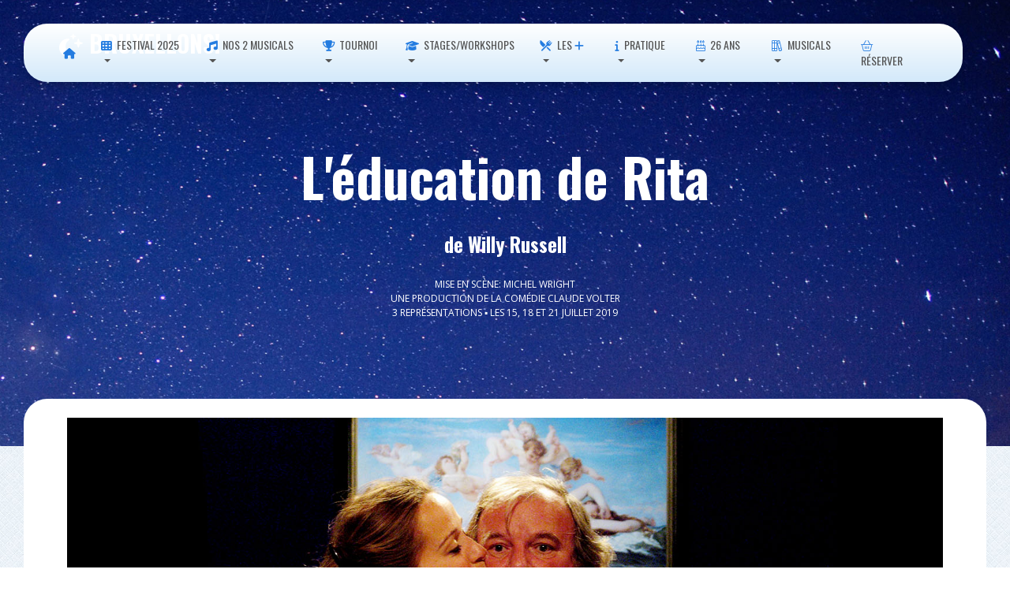

--- FILE ---
content_type: text/html; charset=UTF-8
request_url: https://bruxellons.be/XXSpectacle.php?spectacle=289
body_size: 9795
content:
<!DOCTYPE html>
<html lang="en"><!-- InstanceBegin template="/Templates/template.dwt" codeOutsideHTMLIsLocked="false" -->

<head>
    <meta charset="utf-8" />
    <link rel="apple-touch-icon" sizes="76x76" href="Site/themed-images/pages/appple-icon/apple-icon.png">
    <link rel="icon" type="image/png" href="Site/images/favicon.png">
    <meta http-equiv="X-UA-Compatible" content="IE=edge" />
    <meta content='width=device-width, initial-scale=1.0, maximum-scale=1.0, user-scalable=0, shrink-to-fit=no' name='viewport' />
   
    <!-- InstanceBeginEditable name="meta" --> 
		
    <title>Festival Bruxellons! - L'éducation de Rita</title>
    <meta name="description" content="" />
    <meta name="keywords" content="" />
    <meta name="contributor" content="" />

    <!-- InstanceEndEditable -->
    
    <link href="https://fonts.googleapis.com/css?family=Material+Icons" rel="stylesheet">
    <link href="https://fonts.googleapis.com/css2?family=Open+Sans:wght@300;400;600&family=Oswald:wght@400;500;600;700&display=swap" rel="stylesheet"> 
    <link href="https://use.fontawesome.com/releases/v5.5.0/css/all.css" rel="stylesheet" />
	<script src="https://kit.fontawesome.com/af7adfa4b8.js" crossorigin="anonymous"></script>
	<link href="Site/styles/base.css" rel="stylesheet" />
    <link href="Site/styles/styles.css" rel="stylesheet" />
    <link href="Site/styles/theme.css" rel="stylesheet" />
    <link href="Site/styles/animate.css" rel="stylesheet" /> 
	
	
    <!-- InstanceBeginEditable name="page-css" -->
    <!-- InstanceEndEditable -->
    
	<script src="https://supersubmit.co/api/FORMAPIKEY/" type="text/javascript" defer></script>
	
	<!-- Global site tag (gtag.js) - Google Analytics -->
	<script async src="https://www.googletagmanager.com/gtag/js?id=UA-30643255-1"></script>
	<script>
  		window.dataLayer = window.dataLayer || [];
  		function gtag(){dataLayer.push(arguments);}
  		gtag('js', new Date());
		gtag('config', 'UA-30643255-1');
	</script>
	
</head> 

<body class="designview template-page sidebar-collapse">
    <script>
    document.body.className = document.body.className.replace("designview", "");
    //document.getElementByTagName("body")[0].removeClass("designview");
    </script>
    
	<div class="template-header">
    <!-- InstanceBeginEditable name="header" --><!-- #BeginLibraryItem "/Library/shared/header.lbi" -->



<nav class="navbar navbar-transparent navbar-color-on-scroll fixed-top navbar-expand-lg" color-on-scroll="100" id="sectionsNav"><div class="container-fluid container-min">


<!-- website name -->
<div class="navbar-translate">

	<a class="navbar-brand" href="#">
	
	 <i class="fa-solid fa-moon-stars"></i> BRUXELLONS! 
	
	</a>
	
	<button aria-expanded="false" aria-label="Toggle navigation" class="navbar-toggler" data-toggle="collapse" type="button" style="background-color: aliceblue">
	<span class="sr-only">Toggle navigation</span>
	<span class="navbar-toggler-icon" style="color: aliceblue"></span>
	<span class="navbar-toggler-icon" style="color: aliceblue"></span>
	<span class="navbar-toggler-icon" style="color: aliceblue"></span>
	</button>
	
</div>
<!-- website name -->
    
<!-- main menu-->      
<div class="collapse navbar-collapse">
        
        
        
<ul class="navbar-nav ml-auto">

<!-- single menu button -->	
	<li class="nav-item">
		<a class="nav-link" href="index.htm"> <i class="fas fa-home"></i></a>
	</li>
<!-- single menu button -->	


<!-- menu with dropdown -->
	<li class="dropdown nav-item">
		<a class="dropdown-toggle nav-link" data-toggle="dropdown" href="#">  <i class="fas fa-th"></i> Festival 2025</a>
		<div class="dropdown-menu">
			<a class="dropdown-item" href="HistoAnnee.php?annee=2025"><strong><span class="highlight2">➡️ ETE 2025 EN UN COUP D'OEIL</span></strong></a>
            <hr> 
			<a class="dropdown-item" href="#"> <span style="font-size:large" class="highlight3"><strong>5 créations</strong></span></a>
			<a class="dropdown-item" href="XXSpectacle.php?spectacle=409"><i class="fa-solid fa-music"></i>&nbsp;Rebecca</span></a>
			<a class="dropdown-item" href="XXSpectacle.php?spectacle=410"><i class="fa-solid fa-music"></i>&nbsp;Goodbye Norma Jeane </span></a>
			<a class="dropdown-item" href="XXSpectacle.php?spectacle=418"><i class="fas fa-user-music"></i>&nbsp;Musicals sous les étoiles </span></a>
			<a class="dropdown-item" href="XXSpectacle.php?spectacle=425"><i class="fas fa-wand-magic"></i>&nbsp;À portée de main </span></a>
			<a class="dropdown-item" href="XXSpectacle.php?spectacle=424"><i class="fas fa-wand-magic"></i>&nbsp;Inoubliable! </span></a>
			<a class="dropdown-item" href="#"> <span style="font-size:large" class="highlight3"><strong>9 accueils</strong></span></a>
			<a class="dropdown-item" href="XXSpectacle.php?spectacle=412"><i class="far fa-theater-masks"></i>&nbsp;La Princesse aux pieds nus</span></a>
			<a class="dropdown-item" href="XXSpectacle.php?spectacle=413"><i class="far fa-theater-masks"></i>&nbsp;Le Mystère du Gant</span></a>
			<a class="dropdown-item" href="XXSpectacle.php?spectacle=414"><i class="far fa-theater-masks"></i>&nbsp;Les Founambules</span></a>
			<a class="dropdown-item" href="XXSpectacle.php?spectacle=415"><i class="far fa-theater-masks"></i>&nbsp;Ma 9ème Symfolie!</span></a>
			<a class="dropdown-item" href="XXSpectacle.php?spectacle=417"><i class="far fa-theater-masks"></i>&nbsp;Nature et dépassement</span></a>
			<a class="dropdown-item" href="XXSpectacle.php?spectacle=420"><i class="far fa-theater-masks"></i>&nbsp;En attendant Bojangles</span></a>
			<a class="dropdown-item" href="XXSpectacle.php?spectacle=421"><i class="fa-solid fa-music"></i>&nbsp;Y'a d'la joie</span></a>
			<a class="dropdown-item" href="XXSpectacle.php?spectacle=426"><i class="far fa-theater-masks"></i>&nbsp;Bourvil</span></a>
			<a class="dropdown-item" href="XXSpectacle.php?spectacle=423"><i class="far fa-theater-masks"></i>&nbsp;Impro Justitia</span></a>
		</div>
	</li>
<!-- menu with dropdown -->


<!-- menu with dropdown -->
	<li class="dropdown nav-item">
		<a class="dropdown-toggle nav-link" data-toggle="dropdown" href="#">  <i class="fas fa-music"></i> Nos 2 musicals </a>
		<div class="dropdown-menu">
			<a class="dropdown-item" href="#"> <span style="font-size:large" class="highlight3"><strong><i class="far fa-moon-stars"></i>&nbsp;Rebecca</strong></span></a>
			<a class="dropdown-item" href="XXSpectacle.php?spectacle=409"> &laquo;Rebecca&raquo; en un coup d'oeil</a>
			<a class="dropdown-item" href="YYREBBio.php"> Biographie des artistes</a>
            <a class="dropdown-item" href="#"><span style="font-size:large" class="highlight3"><strong><i class="fab fa-fort-awesome"></i>&nbsp;Goodbye Norma Jeane</strong></span></a>
			<a class="dropdown-item" href="XXSpectacle.php?spectacle=410"> &laquo;Goodbye Norma Jeane&raquo; en un coup d'oeil</a>
			<a class="dropdown-item" href="YYGNJBio.php"> Biographie des artistes</a>
        </div>
	</li>
<!-- menu with dropdown -->

<!-- menu with dropdown -->
	<li class="dropdown nav-item">
		<a class="dropdown-toggle nav-link" data-toggle="dropdown" href="#">  <i class="fa-solid fa-trophy"></i> Tournoi</a>
		<div class="dropdown-menu">
			<a class="dropdown-item" href="HistoTournoiAnnee.php"><strong><span class="highlight2">➡️ EN UN COUP D'OEIL</span></strong></a>
    		<!-- <a class="dropdown-item" href="#"> Programmation bientôt disponible</a> -->
    		<a class="dropdown-item" href="XXSpectacle.php?spectacle=431"><i class="fa-solid fa-trophy"></i> Rose &amp; Massimo</a>
    		<a class="dropdown-item" href="XXSpectacle.php?spectacle=432"><i class="fa-solid fa-trophy"></i> Intra Muros</a>
    		<a class="dropdown-item" href="XXSpectacle.php?spectacle=433"><i class="fa-solid fa-trophy"></i> Au-delà des Nuages</a>
    		<a class="dropdown-item" href="XXSpectacle.php?spectacle=434"><i class="fa-solid fa-trophy"></i> J'ai rêvé la révolution</a>
    		<a class="dropdown-item" href="XXSpectacle.php?spectacle=435"><i class="fa-solid fa-trophy"></i> Mercutio</a>
			<a class="dropdown-item" href="TournoiReglement.php">Règlement du Tournoi 2025</a>
		</div>
	</li>
 <!-- menu with dropdown -->

<!-- menu with dropdown -->
	<li class="dropdown nav-item">
		<a class="dropdown-toggle nav-link" data-toggle="dropdown" href="#">  <i class="fa-solid fa-graduation-cap"></i> Stages/Workshops</a>
		<div class="dropdown-menu">
			<a class="dropdown-item" href="HistoAnneeStageWorkshop.php"><strong><span class="highlight2">➡️ EN UN COUP D'OEIL</span></strong></a> 
    		<a class="dropdown-item" href="#"> Programmation bientôt disponible </a>
<!--		<a class="dropdown-item" href="../../XXSpectacle.php?spectacle=402"> Workshop «pros» </a> 
			<a class="dropdown-item" href="../../XXSpectacle.php?spectacle=403"> Workshop «amateurs»</a>
			<a class="dropdown-item" href="../../XXSpectacle.php?spectacle=404"> Stage «ados»</a>
			<a class="dropdown-item" href="../../XXSpectacle.php?spectacle=405"> Stage «enfants»</a> -->
		</div>
	</li>
 <!-- menu with dropdown -->


<!-- menu with dropdown -->
	<li class="dropdown nav-item">
		<a class="dropdown-toggle nav-link" data-toggle="dropdown" href="#">  <i class="fa-solid fa-fork-knife"></i> Les <i class="fas fa-plus"></i></a>
		<div class="dropdown-menu">
			<a class="dropdown-item" href="Resto.php">Repas avant-spectacle</a>
			<a class="dropdown-item" href="Bar.php">Bars</a>
			<a class="dropdown-item" href="HistoKarreveld.php">Château du Karreveld</a>
			<a class="dropdown-item" href="HistoParc.php">Parc du Karreveld</a>
		</div>
	</li>
<!-- menu with dropdown -->
	

	
	

<!-- menu with dropdown -->
	<li class="dropdown nav-item">
		<a class="dropdown-toggle nav-link" data-toggle="dropdown" href="#">  <i class="fas fa-info"></i> Pratique </a>
		<div class="dropdown-menu">
			<a class="dropdown-item" href="Calendrier.php">					Calendrier</a>
			<a class="dropdown-item" href="Meteo.php">						Météo</a>
			<a class="dropdown-item" href="Tarifs.php">						Tarifs</a>
			<a class="dropdown-item" href="Horaire.php">						Horaires et durées</a>
			<a class="dropdown-item" href="Accès.php">						Accès &amp; accessibilité</a>
			<a class="dropdown-item" href="FAQ.php">							F.A.Q.</a>
			<a class="dropdown-item" href="Conditions.php">					Conditions générales de vente</a>
		</div>
	</li>
<!-- menu with dropdown -->


	
	
	
<!-- menu with dropdown -->
	<li class="dropdown nav-item">
		<a class="dropdown-toggle nav-link" data-toggle="dropdown" href="#">  <i class="fal fa-birthday-cake"></i> 26 ans </a>
		<div class="dropdown-menu">
			<a class="dropdown-item" href="Histo.php">						27 Festivals</a>
			<a class="dropdown-item" href="HistoSpectacles.php">				425 spectacles (chronologique)</a>
			<a class="dropdown-item" href="HistoSpectaclesChrono.php">		425 spectacles (alphabétique)</a>
			<a class="dropdown-item" href="HistoRepres.php">					2124 représentations</a>
			<a class="dropdown-item" href="HistoAuteurs.php">					220 auteurs</a>
			<a class="dropdown-item" href="HistoArtistes.php">				1743 artistes</a>
			<a class="dropdown-item" href="#"><span style="font-size:large" class="highlight3"><strong><i class="fa-solid fa-hexagon-exclamation"></i>&nbsp;Nos musicals</strong></span></a>
			<a class="dropdown-item" href="YYMusicalsDossiers.php"><i class="fa-duotone fa-magnifying-glass"></i>&nbsp;Dossiers et programmes</a>
			<a class="dropdown-item" href="XXSpectacle.php?spectacle=183"><i class="fa-duotone fa-music"></i>&nbsp;La Mélodie du bonheur (2015)</a>
			<a class="dropdown-item" href="XXSpectacle.php?spectacle=210"><i class="fa-duotone fa-music"></i>&nbsp;Evita (2016)</a>
			<a class="dropdown-item" href="XXSpectacle.php?spectacle=256"><i class="fa-duotone fa-music"></i>&nbsp;Sunset Boulevard (2018)</a>
			<a class="dropdown-item" href="XXSpectacle.php?spectacle=279"><i class="fa-duotone fa-music"></i>&nbsp;My Fair Lady (2019)</a>
			<a class="dropdown-item" href="XXSpectacle.php?spectacle=301"><i class="fa-duotone fa-music"></i>&nbsp;Blood Brothers (2021)</a>
			<a class="dropdown-item" href="XXSpectacle.php?spectacle=320"><i class="fa-duotone fa-music"></i>&nbsp;Elisabeth (2022)</a>
			<a class="dropdown-item" href="XXSpectacle.php?spectacle=333"><i class="fa-duotone fa-music"></i>&nbsp;West Side Story (2023)</a>
			<a class="dropdown-item" href="XXSpectacle.php?spectacle=380"><i class="fa-duotone fa-music"></i>&nbsp;Come from Away (2024)</a>
			<a class="dropdown-item" href="XXSpectacle.php?spectacle=409"><i class="fa-duotone fa-music"></i>&nbsp;Rebecca (2025)</a>
			<a class="dropdown-item" href="XXSpectacle.php?spectacle=410"><i class="fa-duotone fa-music"></i>&nbsp;Goodbye Norma Jeane (2024)</a>
		</div>
	</li>
<!-- menu with dropdown -->



<!-- menu with dropdown --> 
	<li class="dropdown nav-item">
		<a class="dropdown-toggle nav-link" data-toggle="dropdown" href="#">  <i class="fal fa-books"></i> Musicals </a>
		<div class="dropdown-menu">
			<a class="dropdown-item" href="#"><span style="font-size:large" class="highlight3"><strong><i class="fa-solid fa-hexagon-exclamation"></i>&nbsp;Nos musicals</strong></span></a>
			<a class="dropdown-item" href="YYMusicalsDossiers.php"><i class="fa-duotone fa-magnifying-glass"></i>&nbsp;Dossiers et programmes</a>
			<a class="dropdown-item" href="XXSpectacle.php?spectacle=183"><i class="fa-duotone fa-music"></i>&nbsp;La Mélodie du bonheur (2015)</a>
			<a class="dropdown-item" href="XXSpectacle.php?spectacle=210"><i class="fa-duotone fa-music"></i>&nbsp;Evita (2016)</a>
			<a class="dropdown-item" href="XXSpectacle.php?spectacle=256"><i class="fa-duotone fa-music"></i>&nbsp;Sunset Boulevard (2018)</a>
			<a class="dropdown-item" href="XXSpectacle.php?spectacle=279"><i class="fa-duotone fa-music"></i>&nbsp;My Fair Lady (2019)</a>
			<a class="dropdown-item" href="XXSpectacle.php?spectacle=301"><i class="fa-duotone fa-music"></i>&nbsp;Blood Brothers (2021)</a>
			<a class="dropdown-item" href="XXSpectacle.php?spectacle=320"><i class="fa-duotone fa-music"></i>&nbsp;Elisabeth (2022)</a>
			<a class="dropdown-item" href="XXSpectacle.php?spectacle=333"><i class="fa-duotone fa-music"></i>&nbsp;West Side Story (2023)</a>
			<a class="dropdown-item" href="XXSpectacle.php?spectacle=380"><i class="fa-duotone fa-music"></i>&nbsp;Come from Away (2024)</a>
			<a class="dropdown-item" href="XXSpectacle.php?spectacle=409"><i class="fa-duotone fa-music"></i>&nbsp;Rebecca (2025)</a>
			<a class="dropdown-item" href="XXSpectacle.php?spectacle=410"><i class="fa-duotone fa-music"></i>&nbsp;Goodbye Norma Jeane (2024)</a>
			<a class="dropdown-item" href="#"><span style="font-size:large" class="highlight3"><strong><i class="fa-light fa-books"></i>&nbsp;Les musicals</strong></span></a>
			<a class="dropdown-item" href="YYMusicalHistoire00-01-00-Intro.php"><i class="fa-solid fa-timeline-arrow"></i>&nbsp;Histoire des 'musicals'</a>
			<a class="dropdown-item" href="YYMusicalArtiste00-Intro.php"><i class="fa-solid fa-timeline-arrow"></i>&nbsp;Quelques artistes</a>
			<a class="dropdown-item" href="#"><span style="font-size:large" class="highlight3"><strong><i class="fa-solid fa-database"></i>&nbsp;Encyclopédie oeuvres</strong></span></a>
			<a class="dropdown-item" href="WWMusicalsClassAlpha.php"><i class="fa-solid fa-arrow-down-a-z"></i>&nbsp;1250 musicals</a>
			<a class="dropdown-item" href="WWMusicalsClassChrono.php"><i class="fa-regular fa-arrow-down-1-9"></i>&nbsp;1250 musicals (1728<i class="fas fa-long-arrow-right"></i>aujourd'hui)</a>
			<a class="dropdown-item" href="WWMusicalsClassChronoInv.php"><i class="fa-regular fa-arrow-down-9-1"></i>&nbsp;1250 musicals (Aujourd'hui<i class="fas fa-long-arrow-right"></i>1728)</a>
			<a class="dropdown-item" href="#"><span style="font-size:large" class="highlight3"><strong><i class="fa-solid fa-database"></i>&nbsp;Encyclopédie Lieux</strong></span></a>
			<a class="dropdown-item" href="YYMusicalLieux.php"><i class="fa-solid fa-building-columns"></i>&nbsp;Les théâtres de musicals</a>
			<a class="dropdown-item" href="YYMusicalLieuxNow.php"><i class="fa-solid fa-building-columns"></i>&nbsp;Actuellement et prochainement</a>
			<a class="dropdown-item" href="YYMusicalLieuxLondresNT.php"><i class="fa-duotone fa-building-columns"></i>&nbsp;Le National Theatre de Londres</a>
		</div>
	</li>
<!-- menu with dropdown -->
	  
<!-- social icon -->	
	<li class="nav-item" >
		<a class="nav-link" data-original-title="Réserver" data-placement="bottom" href="https://shop.utick.be/?module=CATALOGUE&pos=BRUXELLONS" rel="tooltip" target="_blank" title=""> <i class="fal fa-shopping-basket"></i> Réserver</a>
	</li>
<!-- social icon -->		


<!-- numo horizontal links -->
<!-- numo drop-down login-box --> 

<!-- social icon -->	
<!--	<li class="nav-item">
		<a class="nav-link" data-original-title="Info Météo (àpd 19h45)" data-placement="bottom" href="../../Meteo.php" rel="tooltip" target="_blank" title=""> <i class="fal fa-clouds-sun"></i> </a>
	</li>   -->
<!-- social icon -->	

<!-- social icon -->	
<!--	<li class="nav-item" >
		<a class="nav-link" data-original-title="Calendrier Festival" data-placement="bottom" href="../../Calendrier.php" rel="tooltip" target="_blank" title=""> <i class="fal fa-calendar-alt"></i> </a>
	</li>   -->
<!-- social icon -->		

	

<!-- social icon -->	
<!--	<li class="nav-item">
		<a class="nav-link" data-original-title="Like us on Facebook" data-placement="bottom" href="https://www.facebook.com/FestivalBruxellons#" rel="tooltip" target="_blank" title="">
			<i class="fab fa-facebook-square"></i>
		</a>
	</li>  -->
<!-- social icon -->	

<!-- social icon -->	
<!--	<li class="nav-item">
		<a class="nav-link" data-original-title="Follow us on Instagram" data-placement="bottom" href="https://www.instagram.com/bruxellons/" rel="tooltip" target="_blank" title="">
			<i class="fab fa-instagram"></i>
		</a>
	</li>  -->
<!-- social icon -->	
</ul>        
        
        
        
      </div>
<!-- main menu-->    
 
 
 <!--  <div class="search">

<script async src="https://cse.google.com/cse.js?cx=0cdca627d26675864"></script>
<div class="gcse-search"></div>

</div>    -->
      
      
    </div>
  </nav>
  
  

<!-- #EndLibraryItem --><!-- InstanceEndEditable --></div>
	
	
	<div class="template-showcase">
    <!-- InstanceBeginEditable name="showcase" -->
    <div class="page-header header-filter" data-parallax="true" style="background-image: url('Site/graphics/page-headerMoon.jpg')">
        <div class="container">
            <div class="row">
                <div class="col-md-12 ml-auto mr-auto">
                    <div class="brand text-center">
                        <h1 class="title" >L'éducation de Rita</h1>
                        <h3 class="title text-center">de Willy Russell</h3>
						<h6>Mise en scène: Michel Wright<br>Une production de la Comédie Claude Volter<br>3 représentations &#9642; les 15, 18 et 21 juillet 2019</h6>

                    </div>
                </div>
            </div>
        </div>
    </div>
    <!-- InstanceEndEditable -->
    </div>
    
    
	<div class="template-main">
    <!-- InstanceBeginEditable name="main" -->
    
    
<div class="main main-raised">
	<div class="section-inner">
		<div class="container">
			<!-- section 1col -->
			<div class="section-col">
				<div class="row">
					<div class="col-md-12 ml-auto mr-auto">
						<br><img alt="" src="Images/Spectacles/2019RitaGrand.jpg" width="100%">						<h2 class="title" align="center">Le maître peut aussi apprendre de l'élève…</h2>
						<h4 class="info-title" align="justify">Un duo, un duel de choc entre une jeune coiffeuse, Rita, qui veut absolument tout savoir, et un professeur de littérature désabusé et alcoolique, Franck. <br />
Mais, qui va apprendre le plus entre l’élève et le professeur ? </h4>
						<hr size="8" color="black">
					</div>
				</div>
				<div class="row">
					<div class="col-md-9 ml-auto mr-auto main-col-padding">
						<button type="button" class="btn btn-primary btn-block"><span style="font-size:x-large"><strong>En quelques mots</strong></span></button>
						<p style="text-align: justify; font-size: medium">Rita, jeune coiffeuse a décidé de changer. Pas seulement de tête ni de mise en pli mais surtout de vie! Changer de l’intérieur. Elle veut apprendre, elle veut étudier, se cultiver. À l’Université pour tous, elle suit les cours de Franck, professeur de littérature rongé par les échecs et l’alcool et pas du tout disposé à prendre en charge l’éducation de Rita.<br />
Avec une volonté inépuisable et un culot désarmant, elle débroussaille peu à peu son ignorance, se taille une culture sur mesure, jusqu’à affiner sa pensée et, finalement, se trouver. Mais sera-t-elle la seule à changer ? Son ascension intellectuelle n’est pas au goût du maître…. Telle Pygmalion, la créature transforme le créateur.<br />
La culture comme moyen d’émancipation. L’éducation comme moyen de transformation.</p>
						 
												<img alt="" src="Images/Spectacles/2019Rita01.jpg" width="100%">						                        						<hr size="8" color="black"> 
                        <button type="button" class="btn btn-primary btn-block"><span style="font-size:x-large"><strong>Distribution</strong></span></button>                        <table class="table table-condensed">
                            <tr class="alert-danger"><td colspan="2" align="center" style="font-size:14px; color:navy"><b>CREATEURS</b></td></tr><tr ><td style="width: 50%; font-size:medium; text-align:right; padding-right: 5px">Auteur</td><td style="width: 50%; font-size:medium; text-align:left; padding-left: 5px"><span class="highlight3"><strong>Willy Russell</strong></span>&nbsp;<a href="XXBio.php?artiste=5"><i class="fas fa-info-circle"></i></a></td></tr><tr ><td style="width: 50%; font-size:medium; text-align:right; padding-right: 5px">Adaptation française</td><td style="width: 50%; font-size:medium; text-align:left; padding-left: 5px"><span class="highlight3"><strong>Catherine Marcangeli</strong></span>&nbsp;<a href="XXBio.php?artiste=1223"><i class="fas fa-info-circle"></i></a></td></tr><tr ><td style="width: 50%; font-size:medium; text-align:right; padding-right: 5px">Mise en scène</td><td style="width: 50%; font-size:medium; text-align:left; padding-left: 5px"><span class="highlight3"><strong>Michel Wright</strong></span>&nbsp;<a href="XXBio.php?artiste=462"><i class="fas fa-info-circle"></i></a></td></tr><tr ><td style="width: 50%; font-size:medium; text-align:right; padding-right: 5px">Scénographie</td><td style="width: 50%; font-size:medium; text-align:left; padding-left: 5px"><span class="highlight3"><strong>Yann Bittner</strong></span>&nbsp;<a href="XXBio.php?artiste=1224"><i class="fas fa-info-circle"></i></a></td></tr><tr ><td style="width: 50%; font-size:medium; text-align:right; padding-right: 5px">Lumière</td><td style="width: 50%; font-size:medium; text-align:left; padding-left: 5px"><span class="highlight3"><strong>Bruno Smit</strong></span>&nbsp;<a href="XXBio.php?artiste=1225"><i class="fas fa-info-circle"></i></a></td></tr><tr class="alert-danger"><td colspan="2" align="center" style="font-size:14px; color:navy"><b>AVEC</b></td></tr><tr><td colspan="2" style="font-size:medium; text-align:center"><span class="highlight3"><strong>Stéphanie Moriau</strong></span>&nbsp;<a href="XXBio.php?artiste=459"><i class="fas fa-info-circle"></i></a></td></tr><tr><td colspan="2" style="font-size:medium; text-align:center"><span class="highlight3"><strong>Michel de Warzée</strong></span>&nbsp;<a href="XXBio.php?artiste=461"><i class="fas fa-info-circle"></i></a></td></tr><tr><td colspan="2" align="center" style="font-size:smaller"><i>Une production de laComédie Claude Volter</i></td></tr>								
                        </table>

                        
                        <table class="table table-condensed">
                            								
                        </table>
						
							<div class="card card-catalog" style="margin-top: 20px; margin-bottom: 20px">
								<div class="card-body">
									<p class="card-description" style="text-align: justify; font-size: medium"><span class="highlight3">Qu’est-ce qu’un intellectuel ?<br />
Qu’est-ce qu’un "diplômé" ?<br />
Et qu’est-ce qu’un autodidacte ?</span></p>
								</div>
							</div>						<img alt="" src="Images/Spectacles/2019Rita02.jpg" width="100%">						
                        <hr size="8" color="black"><button type="button" class="btn btn-primary btn-block"><span style="font-size:x-large"><strong>LA PRESSE</strong></span></button>                        
                                    <button type="button" class="btn btn-warning btn-block"><span style="font-size:large; color: black">&nbsp;Superbe pièce de Willy Russel&nbsp;</span></button><p align="justify">Cette superbe pièce de Willy Russel est aussi indispensable que le sel dans les pommes de  terre, précipitez-vous, et dégustez ce remontant tonique si votre moral est au pessimisme et à la grisaille. L’humour de la midinette intelligente et au moral d’acier est décapant, côté rénovation elle en connait un brin! Voyez-le comme une cure salutaire de jouvence. Que vivent donc les métamorphoses et non les sinistroses! <br />
Comme disait mon grand-père normand : « Debout les crabes, la marée monte ! » </p><p align="right"><i><b>Demandez-le-programme - Dominique-Hélène Lemaire - 16/10/2018</b></i></p>
                                    <button type="button" class="btn btn-warning btn-block"><span style="font-size:large; color: black">&nbsp;Tandem de choc&nbsp;</span></button><p align="justify">Stéphanie Moriau et Michel de Warzée, le directeur de la Comédie Volter qu’on a pu voir et applaudir dans Meilleurs alliés, forment un tandem de choc dans cette rencontre explosive, épicée d’un humour anglais où se mêlent poésie, émotion, littérature et situations absolument irrésistibles. A applaudir sans tarder à la Comédie Volter du 10 au 28 octobre.  » </p><p align="right"><i><b>Bruxelles-Culture - Michel Lequeux</b></i></p>
                                    <button type="button" class="btn btn-warning btn-block"><span style="font-size:large; color: black">&nbsp;Superbe fable&nbsp;</span></button><p align="justify">A l’école Rita est tout à la fois une critique sociale qui égratigne allègrement le monde de l’éducation, mais aussi une superbe fable qui démontre qu’à force de volonté, de persévérance et de courage on peut y arriver. Le ton est léger, badin, mais sans concessions.  Entre l’importance d’apprendre à tout âge et l’influence du choix que l’on fait, Willy Russell, l’auteur signe une pièce plaisante, drolatique, mais incisive.<br />
A voir et même à revoir tant le dialogue est truffé de jeux de mots dont certains probablement passeront inaperçus et méritent donc d’être découverts lors d’une seconde représentation. </p><p align="right"><i><b>Muriel Hublet - Plaisir d'offrir - 19/4/2017</b></i></p>
                                    <button type="button" class="btn btn-warning btn-block"><span style="font-size:large; color: black">&nbsp;Et aussi&nbsp;</span></button><p align="justify"><span class="highlight3"><strong>La Direction d’Acteur de Michel Wright a su faire entendre les grandes interrogations remuées par le texte, sans arrogance, mais sans concessions.</strong></span> Philip Tirard - La Libre Belgique<br />
<br />
<span class="highlight3"><strong>Michel Wright réussit une très belle adaptation du texte de Willy Russel. Dans la peau de Michel de Warzée et Stéphanie Moreau, cette rencontre aux airs de Pygmalion est d'une touchante simplicité.</strong></span> Le Soir </p><p align="right"><i><b></b></i></p><p align="justify">Toute la presse : <a href="XXSpectaclePresseTOUT.php?spectacle=289"><i class="fas fa-external-link-alt"></i></a></p>						<img alt="" src="Images/Spectacles/2019Rita03.jpg" width="100%">						
						<hr size="8" color="black">
                        						<button type="button" class="btn btn-primary btn-block"><span style="font-size:x-large"><strong>Vos  avis</strong></span></button>
                        <p align="justify"></p>
                        <p>Rien encore sur ce spectacle<p>
						<table class="table table-condensed">
													</table>

                          
								            	<hr size="8" color="black">
						<button type="button" class="btn btn-primary btn-block"><span style="font-size:x-large"><strong>Vidéos</strong></span></button>
						<div class="container"></div>
						<hr size="8" color="black">
                        <button type="button" class="btn btn-primary btn-block"><span style="font-size:x-large"><strong>Images</strong></span></button>
                        <a data-flickr-embed="true" data-footer="true"  href="https://www.flickr.com/photos/bruxellons/albums/72157688576835673" title=""><img src="https://farm5.staticflickr.com/4854/32456595598_be6083ea46_z.jpg" width="100%" height="700" alt=""></a><script async src="//embedr.flickr.com/assets/client-code.js" charset="utf-8"></script>
                                <p align="center"><a href="http://www.flickr.com/photos/bruxellons/sets/72157688576835673/show/">Version pleine page (seule version disponible monde Apple)</a></p>						                        <hr size="8" color="black">
                        <button type="button" class="btn btn-primary btn-block"><span style="font-size:x-large"><strong>Pour en savoir plus</strong></span></button>
                        <p>Pas encore de dossier sur ce spectacle<p>					
                        <hr size="8" color="black">
						
					</div>
					<div class="col-md-3 ml-auto">
						<div class="info info-horizontal">
							<!-- menu side -->
							<div class="menu-side-wrapper ">
                                								
﻿<meta http-equiv="Content-Type" content="text/html; charset=utf-8">
<button type="button" class="btn btn-primary btn-block" ><span style="font-size:medium"><strong>Festival 2025 </strong></span></button>
<div class="menu-side">

<ul class="menuside">



<!-- button 1 -->
	<li><a href="#" class="downarrow"><i class="fas fa-th"></i> Programmation</a>

	<ul>
            <li><a href="../../HistoAnnee.php?annee=2025"><strong><span class="highlight2">➡️ EN UN COUP D'OEIL</span></strong> </a></li>
			<li><a href="../../XXSpectacle.php?spectacle=409"> Rebecca </a></li>
			<li><a href="../../XXSpectacle.php?spectacle=410"> Goodbye Norma Jeane </a></li>
	</ul>
	</li>
<!-- button 1 -->



<!-- button 2 -->
	<li><a href="#" class="downarrow"><i class="fas fa-music"></i> Rebecca </a>
	<ul>
		<li><a href="../../XXSpectacle.php?spectacle=409"> En un coup d'&oelig;il </a></li>
	</ul>
	</li>
<!-- button 2 -->

<!-- button 2 -->
	<li><a href="#" class="downarrow"><i class="fas fa-music"></i> Goodbye Norma Jeane </a>
	<ul>
		<li><a href="../../XXSpectacle.php?spectacle=410"> En un coup d'&oelig;il </a></li>
	</ul>
	</li>
<!-- button 2 -->
    
    
<!-- button 2 -->
	<li><a href="#" class="downarrow"><i class="fa-solid fa-trophy"></i> Tournoi 2025 </a>
	<ul>
        <li><a href="../../HistoTournoiAnnee.php"><strong><span class="highlight2">➡️ EN UN COUP D'OEIL</span></strong> </a></li>
<!--		<li><a href="../../XXSpectacle.php?spectacle=386"> Les huit pommiers capiteux </a></li>
		<li><a href="../../XXSpectacle.php?spectacle=387"> Occident </a></li>
		<li><a href="../../XXSpectacle.php?spectacle=388"> 2 euros 20 </a></li>
		<li><a href="../../XXSpectacle.php?spectacle=389"> Fugueuses </a></li>
		<li><a href="../../XXSpectacle.php?spectacle=390"> Le Porteur d’Histoire </a></li>
		<li><a href="../../TournoiReglement.php">Règlement du tournoi 2024</a></li>  -->
	</ul>
	</li>
<!-- button 2 -->
    
<!-- button 2 -->
	<li><a href="#" class="downarrow"><i class="fa-solid fa-graduation-cap"></i> Stages/Workshops 2025</a>
	  <ul>
        <li><a href="../../HistoAnneeStageWorkshop.php"><strong><span class="highlight2">➡️ EN UN COUP D'OEIL</span></strong> </a></li>
<!--        <li><a href="../../XXSpectacle.php?spectacle=402"> Workshop «pros» </a></li>
        <li><a href="../../XXSpectacle.php?spectacle=403"> Workshop «amateurs»</a></li>
        <li><a href="../../XXSpectacle.php?spectacle=404"> Stage «ados»</a></li>
        <li><a href="../../XXSpectacle.php?spectacle=405"> Stage «enfants»</a></li>  -->
	</ul>
	</li>
<!-- button 2 -->
    
    
<!-- button 2 -->
	<li><a href="#" class="downarrow"><i class="fa-solid fa-fork-knife"></i> Les plus </a>
	<ul>
		<li><a href="../../Resto.php">Repas avant-spectacle </a></li>
		<li><a href="../../Bar.php">Bars </a></li>
		<li><a href="../../HistoKarreveld.php">Château du Karreveld </a></li>
		<li><a href="../../HistoParc.php">Parc du Karreveld </a></li>
	</ul>
	</li>
<!-- button 2 -->

	

<!-- button 3 -->
	<li><a href="#" class="downarrow"><i class="fas fa-info"></i> En pratique </a>
	<ul>
		<li><a href="../../Calendrier.php">Calendrier </a></li>
		<li><a href="../../Meteo.php">Météo </a></li>
		<li><a href="../../Tarifs.php">Tarifs </a></li>
		<li><a href="../../Horaire.php">Horaires d'ouverture </a></li>
		<li><a href="../../Accès.php">Accès </a></li>
		<li><a href="../../FAQ.php">F.A.Q.</a></li>
		<li><a href="../../Conditions.php">Conditions générales de vente</a></li>
	</ul>
	</li>
<!-- button 3 -->



<!-- button 4 -->
	<li><a href="#" class="downarrow"><i class="fal fa-birthday-cake"></i> Historique 27 ans </a>
	<ul>
		<li><a href="#">Grande étapes </a></li>
		<li><a href="../../Histo.php">26 Festivals </a></li>
		<li><a href="../../HistoSpectacles.php">375 spectacles </a></li>
		<li><a href="../../HistoRepres.php">2374 représentations </a></li>
		<li><a href="../../HistoAuteurs.php">278 auteurs </a></li>
		<li><a href="../../HistoAuteurs.php">1505 artistes </a></li>
		<li><a href="#">Bénévolat </a></li>
		<li><a href="#">Châteu du Karreveld </a></li>
	</ul>
	</li>
<!-- button 4 -->



<!-- button 5 -->
	<li><a href="#" class="downarrow"><i class="fal fa-books"></i> Musicals </a>
	<ul>
		<li><a href="../../XXSpectacle.php?spectacle=183">La Mélodie du bonheur (2015) </a></li>
		<li><a href="../../XXSpectacle.php?spectacle=210">Evita (2016) </a></li>
		<li><a href="../../XXSpectacle.php?spectacle=256">Sunset Boulevard (2018) </a></li>
		<li><a href="../../XXSpectacle.php?spectacle=279">My Fair Lady (2019) </a></li>
		<li><a href="../../XXSpectacle.php?spectacle=301">Blood Brothers (2021) </a></li>
		<li><a href="../../XXSpectacle.php?spectacle=320">Elisabeth (2022) </a></li>
		<li><a href="../../XXSpectacle.php?spectacle=333">West Side Story (2023) </a></li>
		<li><a href="../../XXSpectacle.php?spectacle=380">Come from Away (2024) </a></li>
		<li><a href="../../XXSpectacle.php?spectacle=409">Rebecca (2025) </a></li>
		<li><a href="../../XXSpectacle.php?spectacle=410">Goodbye Norma Jeane (2025) </a></li>
	</ul>
	</li>
<!-- button 5 -->

<!-- button 6 -->
<!--	<li><a href="#" class="downarrow"><i class="fa-solid fa-magnifying-glass"></i> West Side Story 2023</a>
	<ul>
		<li><a href="../../YYWSSAudition.php">Auditions <img src="../../Images/COUNTRY_FLAGS_ALL_SIZES/32-3/gf_32.png" width="32" height="32" alt=""/></a></li>
	</ul>
	</li>  -->
<!-- button 6 -->


</ul>

</div>
<hr>
<div class="container text-center">
	<div class="row">
        <div class="col-sm-3"><a href="https://www.facebook.com/FestivalBruxellons"><img src="../../Images/ReseauxSoc/facebook.png" width="100%" alt=""/></a></div>
	    <div class="col-sm-3"><a href="https://www.instagram.com/bruxellons/"><img src="../../Images/ReseauxSoc/instagram (1).png" width="100%" alt=""/></a></div>
        <div class="col-sm-3"><a href="https://www.tiktok.com/@festivalbruxellons"><img src="../../Images/ReseauxSoc/tic-tac (1).png" width="100%" alt=""/></a></div>
	    <div class="col-sm-3"><a href="https://www.linkedin.com/company/2666973/admin/dashboard/"><img src="../../Images/ReseauxSoc/linkedin.png" width="100%" alt=""/></a></div>
    </div>
</div>
<hr>
<div class="container text-center">
	<div class="row">
	    <div class="col-sm-3"><a href="https://www.youtube.com/channel/UCTwvEpzQO8GMb0EJ4tG5ThA"><img src="../../Images/ReseauxSoc/youtube.png" width="100%" alt=""/></a></div>
        <div class="col-sm-3"><a href="https://www.flickr.com/photos/bruxellons/albums/"><img src="../../Images/ReseauxSoc/cercle.png" width="100%" alt=""/></a></div>
        <div class="col-sm-3"><a href="https://www.pinterest.fr/bruxellons/bruxellons-2024/"><img src="../../Images/ReseauxSoc/pinterest.png" width="100%" alt=""/></a></div>
        <div class="col-sm-3"><a href="https://bruxellons.tumblr.com/"><img src="../../Images/ReseauxSoc/tumblr.png" width="100%" alt=""/></a></div>
    </div>
</div>


								<hr size="8" color="black"> 
								<button type="button" class="btn btn-primary btn-block" ><span style="font-size:medium"><strong>Calendrier </strong></span></button>
						<!--		<div class="card card-catalog" style="margin-top:0px"><div class="row"><div class="col">   -->
									<div class="card card-catalog" style="margin-top:0px"><div class="row"><div class="col"><h4 align="center"><span class="highlight3"><strong>&nbsp;Festival Bruxellons! 2019</strong></span></h4><h6 align="center">&nbsp;Château du Karreveld - La Grange</h6><h6 align="center"><span style="color:red"><i class="fas fa-exclamation-triangle"></i>&nbsp; âge minimum 8 ans</strong></span></h6>&nbsp;&nbsp;<span style="background-color:#00B5EF; color:#ffffff; font-size: small"><b>&nbsp;&nbsp;FR&nbsp;&nbsp;</b></span><span style="font-size: small; font-stretch: condensed">&nbsp;lun. 15 juil.: 20:45</span>&nbsp;<span style="color:red;font-weight:bold"><i class="fas fa-exclamation-circle"></i></span></br>&nbsp;&nbsp;<span style="background-color:#00B5EF; color:#ffffff; font-size: small"><b>&nbsp;&nbsp;FR&nbsp;&nbsp;</b></span><span style="font-size: small; font-stretch: condensed">&nbsp;jeu. 18 juil.: 20:45</span>&nbsp;<span style="color:red;font-weight:bold"><i class="fas fa-exclamation-circle"></i></span></br>&nbsp;&nbsp;<span style="background-color:#00B5EF; color:#ffffff; font-size: small"><b>&nbsp;&nbsp;FR&nbsp;&nbsp;</b></span><span style="font-size: small; font-stretch: condensed">&nbsp;dim. 21 juil.: 20:45</span></br></div></div></div>                                <p>
                                    &nbsp;<span class="highlight2">&nbsp;<i class="far fa-star"></i>&nbsp;</span><span style="font-size: small">Preview</span></br>
                                    &nbsp;<span class="highlight2">&nbsp;<i class="fas fa-star"></i>&nbsp;</span><span style="font-size: small">Première</span></br>
                                    &nbsp;<span style="color:red;font-weight:bold">&nbsp;<i class="fas fa-exclamation-circle"></i>&nbsp;</span><span style="font-size: small">Représentation complète</span></br>
                                    &nbsp;<span class="highlight3">&nbsp;<i class="fas fa-plus-circle"></i>&nbsp;</span><span style="font-size: small">Représentation supplémentaire</span><br>
                                    &nbsp;<span class="highlight3">&nbsp;&nbsp;<i class="fas fa-blind"></i>&nbsp;</span><span style="font-size: small">Représentation audiodécrite</span>
                                    <center><button style="type=button" class="btn btn-warning "><a  href="http://bit.ly/BXLReservOnline"> <span class="info-title">Réserver</span></a></button></center>                                </p>
								<hr size="8" color="black">
								<button type="button" class="btn btn-primary btn-block" ><span style="font-size:medium"><strong>Bon à savoir </strong></span></button>
                                <div class="info info-horizontal" style="margin-top:0px" >
                                    <div class="icon icon-primary">
                                        <i class="fal fa-clouds-sun"></i> </div>
                                    <div class="description">
                                        <h4 class="info-title">Météo</h4>
                                        <p align="justify">Pour les représentations en plein air, la décision de maintien du spectacle est prise à 19h45</p>
                                    </div>
                                </div>
                                <div class="info info-horizontal">
                                    <div class="icon icon-primary">
                                        <i class="fal fa-shopping-basket"></i> </div>
                                  <div class="description">
                                    <h4 class="info-title">Réservation</h4>
                                    <p align="justify"><i class="fal fa-globe"></i> online: <a href="https://shop.utick.be/?module=CATALOGUE&pos=BRUXELLONS"><i class="fas fa-arrow-circle-right"></i></a><br><i class="fas fa-phone"></i>: dès le 20 juin 2024</p>
                                    </div>
                                </div>
								<p style="text-align: justify"><strong></strong></p>
                                							</div>
							<!-- menu side --></div>
					</div>
				</div>
			</div>
			<!-- section 1col --></div>
	</div>
</div>

    
    <!-- InstanceEndEditable -->
	</div>
    
	<div class="template-footer">
    <!-- InstanceBeginEditable name="footer" --><!-- #BeginLibraryItem "/Library/shared/footer.lbi" -->


          <footer class="footer footer-black footer-big">
            <div class="container">
              <div class="content">
                <div class="row">
                  <div class="col-md-4">
                    <h5>Le Festival Bruxellons!</h5>
                    <p>Depuis 1999, le Festival Bruxellons! se veut un grand festival de théâtre populaire dans ce havre de verdure qu'est le Château du Karreveld, à Molenbeek-Saint-Jean.</p>
                    <p>Il a pour ambition de présenter toute la diversité des arts de la scène belge francophone et d'introduire en Belgique les 'musicals'.</p>
                  </div>
                  <div class="col-md-4">
                    <h5>Réseaux sociaux</h5>
                    <div class="social-feed">
                      <div class="feed-line">
                        <i class="fab fa-facebook-square"></i>
                        <p>Retrouvez toutes les infos et promotions du Festival en cours.</p>
                      </div>
                      <div class="feed-line">
                        <i class="fab fa-instagram"></i>
                        <p>Quelques regards discrets et indiscrets sur la vie d'un festival, soir après soir.</p>
                      </div>
                      <div class="feed-line">
                        <i class="fab fa-youtube-square"></i>
                        <p>Une centaine de vidéos-souvenir de notre festival et des bandes-annonces.</p>
                      </div>
                    </div>
                  </div>
                  <div class="col-md-4">
                    <h5>Merci...</h5>
                    <div class="gallery-feed">
                      <img src="Images/Merci/Molenbeek.jpg" class="img img-raised rounded" alt="">
                      <img src="Images/Merci/CFWB.jpg" class="img img-raised rounded" alt="">
                      <img src="Images/Merci/LoterieNationale.jpg" class="img img-raised rounded" alt="">
                      <img src="Images/Merci/VisitBrussels_Logotype_RVB_Noir.jpg" class="img img-raised rounded" alt="">
                      <img src="Images/Merci/Nostalgie.jpg" class="img img-raised rounded" alt="">
                      <img src="Images/Merci/Santos.jpg" class="img img-raised rounded" alt="">
                      <img src="Images/Merci/Beside.jpg" class="img img-raised rounded" alt="">
                      <img src="Images/Merci/Duvel.jpg" class="img img-raised rounded" alt="">
                    </div>
                  </div>
                </div>
              </div>
              <hr>
              <ul class="float-left">
                <li>
                    <a href="index.htm">Home
                  </a>
                </li>
                <li>
                    <a href="about-us.htm">About
                  </a>
                </li>
                <li>
                    <a href="contact.htm">Contact
                  </a>
                </li>
                <li>
                    <a href="FAQ.php">FAQ
                  </a>
                </li>
                <li>
                    <a href="Conditions.php">Conditions
                  </a>
                </li>
              </ul>
              <div class="copyright float-right">
                Copyright &#xA9; 1999 -
                <script>
                  document.write(new Date().getFullYear())
                </script> by <a href="index.htm" target="_blank">Festival Bruxellons!</a>.
              </div>
            </div>
          </footer>


<!-- #EndLibraryItem --><!-- InstanceEndEditable --></div>
	
	
    <!--   Core JS Files   -->
    
    <script src="Site/javascript/core/jquery.min.js" type="text/javascript"></script>
    <script src="Site/javascript/core/popper.min.js" type="text/javascript"></script>
    <script src="Site/javascript/core/bootstrap.min.js" type="text/javascript"></script>
    <script src="Site/javascript/core/jquery-migrate-3.0.1.js" type="text/javascript"></script>
    <script src="Site/javascript/plugins/moment.min.js"></script>
    <script src="Site/javascript/plugins/bootstrap-datetimepicker.js"></script>
    <script src="Site/javascript/plugins/bootstrap-tagsinput.js"></script>
    <script src="Site/javascript/plugins/bootstrap-selectpicker.js" type="text/javascript"></script>
    <script src="Site/javascript/plugins/jasny-bootstrap.min.js" type="text/javascript"></script>
    <script src="Site/javascript/plugins/jquery.flexisel.js" type="text/javascript"></script>
    <script src="Site/javascript/plugins/waypoints.min.js"></script>
    <script src="Site/javascript/plugins/owl.carousel.min.js"></script>
    <script src="Site/javascript/plugins/wow.min.js" type="text/javascript"></script>
    <script src="Site/javascript/components.js" type="text/javascript"></script>
    
    <script src="Site/javascript/theme-init.js" type="text/javascript"></script>
    
    <script async src="https://cse.google.com/cse.js?cx=004623144674018745587:u1yw2mb6irg"></script>

    <!-- InstanceBeginEditable name="page-scripts" -->
    <script type="text/javascript">
    </script>
    <!-- InstanceEndEditable -->
    
    
    
    
</body>

<!-- InstanceEnd --></html>

--- FILE ---
content_type: text/css
request_url: https://bruxellons.be/Site/styles/styles.css
body_size: 2353
content:
.bg-gradient-primary {
	background: #825ee4;
	background: linear-gradient(87deg, #5e72e4 0, #825ee4 100%);
	background: -webkit-linear-gradient(87deg, #5e72e4 0, #825ee4 100%);
}
.bg-gradient-secondary {
	background: #f4f4f7;
	background: linear-gradient(87deg, #f4f5f7 0, #f4f4f7 100%);
	background: -webkit-linear-gradient(87deg, #f4f5f7 0, #f4f4f7 100%);
}
.bg-gradient-success {
	background: #2dcecc;
	background: linear-gradient(87deg, #2dce89 0, #2dcecc 100%);
	background: -webkit-linear-gradient(87deg, #2dce89 0, #2dcecc 100%);
}
.bg-gradient-info {
	background: #1171ef;
	background: linear-gradient(87deg, #11cdef 0, #1171ef 100%);
	background: -webkit-linear-gradient(87deg, #11cdef 0, #1171ef 100%);
}
.bg-gradient-warning {
	background: #fbb140;
	background: linear-gradient(87deg, #fb6340 0, #fbb140 100%);
	background: -webkit-linear-gradient(87deg, #fb6340 0, #fbb140 100%);
}
.bg-gradient-danger {
	background: #f56036;
	background: linear-gradient(87deg, #f5365c 0, #f56036 100%);
	background: -webkit-linear-gradient(87deg, #f5365c 0, #f56036 100%);
}
.bg-gradient-light {
	background: #efefef;
	background: linear-gradient(87deg, #F5F5F5 0, #efefef 100%);
	background: -webkit-linear-gradient(87deg, #F5F5F5 0, #efefef 100%);
}
.bg-gradient-light2 {
	background: #adaebd;
	background: linear-gradient(87deg, #adb5bd 0, #adaebd 100%);
	background: -webkit-linear-gradient(87deg, #adb5bd 0, #adaebd 100%);
}
.bg-gradient-dark {
	background: #212229;
	background: linear-gradient(87deg, #212529 0, #212229 100%);
	background: -webkit-linear-gradient(87deg, #212529 0, #212229 100%);
}
.bg-gradient-default {
	background: #1a174d;
	background: linear-gradient(87deg, #172b4d 0, #1a174d 100%);
	background: -webkit-linear-gradient(87deg, #172b4d 0, #1a174d 100%);
}
.bg-gradient-white {
	background-color: white;
	background: linear-gradient(87deg, #fff 0, white 100%);
	background: -webkit-linear-gradient(87deg, #fff 0, white 100%);
}
.bg-gradient-neutral {
	background: white;
	background: linear-gradient(87deg, #fff 0, white 100%);
	background: -webkit-linear-gradient(87deg, #fff 0, white 100%);
}
.bg-gradient-darker {
	background: black;
	background: linear-gradient(87deg, black 0, black 100%);
	background: -webkit-linear-gradient(87deg, black 0, black 100%);
}


/* -----------------------------------------
:: masks
----------------------------------------- */
.view {
	cursor: default;
}
.view .mask {
	position: absolute;
	top: 0;
	left: 0;
	right: 0;
	bottom: 0;
	overflow: hidden;
	width: 100%;
	height: 100%;
	background-attachment: fixed;
}
.rgba-black-light, .rgba-black-light::after {
	background-color: rgba(0,0,0,.3);
}
.rgba-black-strong, .rgba-black-strong::after {
	background-color: rgba(0,0,0,.7);
}
.rgba-black-slight, .rgba-black-slight::after {
	background-color: rgba(0,0,0,.1);
}
/* -----------------------------------------
:: font weights
----------------------------------------- */
.fw_200 {
	font-weight: 200;
}
.fw_300 {
	font-weight: 300;
}
.fw_400 {
	font-weight: 400;
}
.fw_500 {
	font-weight: 500;
}
.fw_600 {
	font-weight: 600;
}
.fw_700 {
	font-weight: 700;
}
.fw_800 {
	font-weight: 800;
}
.fw_900 {
	font-weight: 900;
}
/* -----------------------------------------
:: border radius
----------------------------------------- */
.radius_3 {
	border-radius: 3px;
}
.radius_5 {
	border-radius: 5px;
}
.radius_6 {
	border-radius: 6px;
}
.radius_10 {
	border-radius: 10px;
}
.radius_50 {
	border-radius: 50px;
}
.radius_100p {
	border-radius: 100%;
}
/* -----------------------------------------
:: opacity
----------------------------------------- */
.opacity1 {
	opacity: 0.1;
}
.opacity2 {
	opacity: 0.2;
}
.opacity3 {
	opacity: 0.3;
}
.opacity4 {
	opacity: 0.4;
}
.opacity5 {
	opacity: 0.5;
}
.opacity6 {
	opacity: 0.6;
}
.opacity7 {
	opacity: 0.7;
}
.opacity8 {
	opacity: 0.8;
}
.opacity9 {
	opacity: 0.9;
}
/* -----------------------------------------
:: color
----------------------------------------- */
.color-white {
    color:#fff;
}


/* -----------------------------------------
:: HIGHLIGHTS 
----------------------------------------- */
.highlight1, .highlight1 a {
    color: #00B5EF;
    text-align: center;
}

.highlight1 a:hover {
	color: #111;
}

.highlight2, .highlight2 a {
    color: #A93222;
    font-weight: 900;
}

.highlight2 a:hover {
	color: #111;
}

.highlight3, .highlight3 a {
	color: #0093C4;
}


.highlight3 a:hover {
	color: #111;
}

.highlight4, .highlight4 a {
	color: #780078;
}

.highlight4 a:hover {
	color: #111;
}

.highlight5, .highlight5 a {
	color: #FFAE00;
}

.highlight5 a:hover {
	color: #111;
}
.colorblack {
	color: #000;
}

.highlight6, .highlight6 a {
	color: #06A000;
}

.highlight7 a:hover {
	color: #111;
}
.highlight7, .highlight7 a {
	color: #FF8000;
}

.highlight8 a:hover {
	color: #111;
}
.highlight8, .highlight8 a {
	color: #E52CC4;
}
.highlight9 a:hover {
	color: #111;
}
.highlight9, .highlight9 a {
	color: #17D1C9;
}
.highlightA a:hover {
	color: #000000;
	font-variant-caps: small-caps;
}
.highlightA, .highlightA a {
	color: #000000;
	font-variant-caps: small-caps;
}
.highlight6 a:hover {
	color: #111;
}
.colorblack {
	color: #000;
}
.highlightB a:hover {
	color: #111;
}
.highlightB, .highlightB a {
	color: #FF0000;
}
.highlightC a:hover {
	color: #111;
}
.highlightC, .highlightB C {
	color: #000000;
}
.alternative-font {
	font-family: "Shadows Into Light",cursive;
	font-size: 30px;
}

.alternative-angle {
	transform: rotate(-7deg);
}

.morphext > .animated {
	display: inline-block;
}

@media (min-width: 992px) {
.pull-left-big {
	margin-left: -200px;
	margin-top: 100px;
}

}

/* -----------------------------------------
:: overlay 
----------------------------------------- */
.overlay {
	position: absolute;
	left: 0;
	top: 0;
	width: 100%;
	height: 100%;
	background: rgba(17, 17, 17, 0.8) none repeat scroll 0 0;
}
.bg_color p {
	color: #fff;
	height: 60px;
	line-height: 62px;
	margin-bottom: 30px;
}
/* -----------------------------------------
:: card hover effect 
----------------------------------------- */
.card-lift--hover:hover {
	transition: all .15s ease;
	transform: translateY(-20px);
}
/* -----------------------------------------
:: shadows
----------------------------------------- */
.shadow, .profile-page .card-profile .card-profile-image img {
	box-shadow: 0 15px 35px rgba(50, 50, 93, .1), 0 5px 15px rgba(0, 0, 0, .07) !important;
}
/* -----------------------------------------
:: parallax backgrounds
----------------------------------------- */
.parallax-image-a {
	position: relative;
	background-image: url('../themed-images/backgrounds/section-bg-a.jpg');
	background-position: center top;
	background-size: cover;
	padding: 20px 0px;
	margin: 20px 0px;
}
.parallax-image-b {
	position: relative;
	background-image: url('../themed-images/backgrounds/section-bg-b.jpg');
	background-position: center top;
	background-size: cover;
	padding: 20px 0px;
	margin: 20px 0px;
}
.parallax-image-c {
	position: relative;
	background-image: url('../themed-images/backgrounds/section-bg-c.jpg');
	background-position: center top;
	background-size: cover;
	padding: 20px 0px;
	margin: 20px 0px;
}
.parallax-image-d {
	position: relative;
	background-image: url('../themed-images/backgrounds/section-bg-d.jpg');
	background-position: center top;
	background-size: cover;
	padding: 20px 0px;
	margin: 20px 0px;
}
.parallax-image-e {
	position: relative;
	background-image: url('../themed-images/backgrounds/section-bg-e.jpg');
	background-position: center top;
	background-size: cover;
	padding: 20px 0px;
	margin: 20px 0px;
}
.parallax-image-f {
	position: relative;
	background-image: url('../themed-images/backgrounds/section-bg-f.jpg');
	background-position: center top;
	background-size: cover;
	padding: 20px 0px;
	margin: 20px 0px;
}
.parallax-image-g {
	position: relative;
	background-image: url('../themed-images/backgrounds/section-bg-g.jpg');
	background-position: center top;
	background-size: cover;
	padding: 20px 0px;
	margin: 20px 0px;
}
.parallax-image-h {
	position: relative;
	background-image: url('../themed-images/backgrounds/section-bg-h.jpg');
	background-position: center top;
	background-size: cover;
	padding: 20px 0px;
	margin: 20px 0px;
}
.parallax-section .container {
	position: relative;
}
@media (min-width:1025px) {
}
.parallax-image-a {
	background-attachment: fixed;
	padding: 50px 0px;
	margin: 50px 0px;
	color: #ffffff;
}
.parallax-image-b {
	background-attachment: fixed;
	padding: 50px 0px;
	margin: 50px 0px;
}
.parallax-image-c {
	background-attachment: fixed;
	padding: 50px 0px;
	margin: 50px 0px;
}
.parallax-image-d {
	background-attachment: fixed;
	padding: 50px 0px;
	margin: 50px 0px;
}
.parallax-image-e {
	background-attachment: fixed;
	padding: 50px 0px;
	margin: 50px 0px;
}
.parallax-image-f {
	background-attachment: fixed;
	padding: 50px 0px;
	margin: 50px 0px;
}
.parallax-image-g {
	background-attachment: fixed;
	padding: 50px 0px;
	margin: 50px 0px;
}
.parallax-image-h {
	background-attachment: fixed;
	padding: 50px 0px;
	margin: 50px 0px;
}
/* -----------------------------------------
:: margin paddings
----------------------------------------- */
@media (min-width: 992px) {
[class*='mt--'], [class*='mr--'], [class*='mb--'], [class*='ml--'] {
	position: relative;
	z-index: 5;
}
.mt--100 {
	margin-top: -100px !important;
}
.mr--100 {
	margin-right: -100px !important;
}
.mb--100 {
	margin-bottom: -100px !important;
}
.ml--100 {
	margin-left: -100px !important;
}
.mt--150 {
	margin-top: -150px !important;
}
.mb--150 {
	margin-bottom: -150px !important;
}
.mt--200 {
	margin-top: -200px !important;
}
.mb--200 {
	margin-bottom: -200px !important;
}
.mt--300 {
	margin-top: -300px !important;
}
.mb--300 {
	margin-bottom: -300px !important;
}
.pt-100 {
	padding-top: 100px !important;
}
.pb-100 {
	padding-bottom: 100px !important;
}
.pt-150 {
	padding-top: 150px !important;
}
.pb-150 {
	padding-bottom: 150px !important;
}
.pt-200 {
	padding-top: 200px !important;
}
.pb-200 {
	padding-bottom: 200px !important;
}
.pt-250 {
	padding-top: 250px !important;
}
.pb-250 {
	padding-bottom: 250px !important;
}
.pt-300 {
	padding-top: 300px !important;
}
.pb-300 {
	padding-bottom: 300px !important;
}
}
[class*='shadow'] {
	transition: all .3s ease;
}
[class*='info'] {
	transition: all .3s ease;
}
[class*='card'] {
	transition: all .3s ease;
}
.shadow-sm--hover:hover {
	box-shadow: 0 .125rem .25rem rgba(0, 0, 0, .075) !important;
}
.shadow--hover:hover {
	box-shadow: 0 15px 35px rgba(50, 50, 93, .1), 0 5px 15px rgba(0, 0, 0, .07) !important;
}
.shadow-lg--hover:hover {
	box-shadow: 0 1rem 3rem rgba(0, 0, 0, .175) !important;
}
.shadow-none--hover:hover {
	box-shadow: none !important;
}
.font-weight-300 {
	font-weight: 300 !important;
}
.font-weight-400 {
	font-weight: 400 !important;
}
.font-weight-500 {
	font-weight: 500 !important;
}
.font-weight-600 {
	font-weight: 600 !important;
}
.font-weight-700 {
	font-weight: 700 !important;
}
.font-weight-800 {
	font-weight: 800 !important;
}
.font-weight-900 {
	font-weight: 900 !important;
}
.text-underline {
	text-decoration: underline;
}
.text-through {
	text-decoration: line-through;
}
.lh-100 {
	line-height: 1;
}
.lh-110 {
	line-height: 1.1;
}
.lh-120 {
	line-height: 1.2;
}
.lh-130 {
	line-height: 1.3;
}
.lh-140 {
	line-height: 1.4;
}
.lh-150 {
	line-height: 1.5;
}
.lh-160 {
	line-height: 1.6;
}
.lh-170 {
	line-height: 1.7;
}
.lh-180 {
	line-height: 1.8;
}
.ls-1 {
	letter-spacing: .0625rem;
}
.ls-15 {
	letter-spacing: .09375rem;
}
.ls-2 {
	letter-spacing: .125rem;
}
@media (min-width: 992px) {
.transform-perspective-right {
	transform: scale(1) perspective(1040px) rotateY(-11deg) rotateX(2deg) rotate(2deg);
}
.transform-perspective-left {
	transform: scale(1) perspective(2000px) rotateY(11deg) rotateX(2deg) rotate(-2deg);
}
}
/* forms */
.input-lg {
	margin: 20px 0px;
}
@media (min-width: 992px) {
[class*='mt--'], [class*='mr--'], [class*='mb--'], [class*='ml--'] {
	position: relative;
	z-index: 5;
}
.mt--100 {
	margin-top: -100px !important;
}
.mr--100 {
	margin-right: -100px !important;
}
.mb--100 {
	margin-bottom: -100px !important;
}
.ml--100 {
	margin-left: -100px !important;
}
.mt--150 {
	margin-top: -150px !important;
}
.mb--150 {
	margin-bottom: -150px !important;
}
.mt--200 {
	margin-top: -200px !important;
}
.mb--200 {
	margin-bottom: -200px !important;
}
.mt--300 {
	margin-top: -300px !important;
}
.mb--300 {
	margin-bottom: -300px !important;
}
.pt-100 {
	padding-top: 100px !important;
}
.pb-100 {
	padding-bottom: 100px !important;
}
.pt-150 {
	padding-top: 150px !important;
}
.pb-150 {
	padding-bottom: 150px !important;
}
.pt-200 {
	padding-top: 200px !important;
}
.pb-200 {
	padding-bottom: 200px !important;
}
.pt-250 {
	padding-top: 250px !important;
}
.pb-250 {
	padding-bottom: 250px !important;
}
.pt-300 {
	padding-top: 300px !important;
}
.pb-300 {
	padding-bottom: 300px !important;
}
}
/* forms */
.input-lg {
	margin: 20px 0px;
}
/* responsive video */
.embed-container {
	position: relative;
	padding-bottom: 56.25%;
	height: 0;
	overflow: hidden;
	max-width: 100%;
}
.embed-container iframe, .embed-container object, .embed-container embed {
	position: absolute;
	top: 0;
	left: 0;
	width: 100%;
	height: 100%;
}




/* -----------------------------------------
:: BS CAROUSEL ANIMATION DELAYS
----------------------------------------- */






.delay-25 {
	-webkit-animation-delay: .250s;
	animation-delay: .250s;
}
.delay-50 {
	-webkit-animation-delay: .500s;
	animation-delay: .500s;
}
.delay-75 {
	-webkit-animation-delay: .750s;
	animation-delay: .75s;
}
.delay-100 {
	-webkit-animation-delay: 1.00s;
	animation-delay: 1.00s;
}
.delay-125 {
	-webkit-animation-delay: 1.25s;
	animation-delay: 1.25s;
}
.delay-150 {
	-webkit-animation-delay: 1.50s;
	animation-delay: 1.50s;
}
.delay-175 {
	-webkit-animation-delay: 1.75s;
	animation-delay: 1.75s;
}
.delay-200 {
	-webkit-animation-delay: 2.00s;
	animation-delay: 2.00s;
}
.delay-225 {
	-webkit-animation-delay: 2.25s;
	animation-delay: 2.25s;
}
.delay-250 {
	-webkit-animation-delay: 2.50s;
	animation-delay: 2.50s;
}
.delay-275 {
	-webkit-animation-delay: 2.75s;
	animation-delay: 2.75s;
}
.delay-300 {
	-webkit-animation-delay: 3.00s;
	animation-delay: 3.00s;
}
.delay-325 {
	-webkit-animation-delay: 3.25s;
	animation-delay: 3.25s;
}
.delay-350 {
	-webkit-animation-delay: 3.50s;
	animation-delay: 3.50s;
}
.delay-375 {
	-webkit-animation-delay: 3.75s;
	animation-delay: 3.75s;
}
.delay-400 {
	-webkit-animation-delay: 4.00s;
	animation-delay: 4.00s;
}
.delay-425 {
	-webkit-animation-delay: 4.25s;
	animation-delay: 4.25s;
}
.delay-450 {
	-webkit-animation-delay: 4.50s;
	animation-delay: 4.50;
}
.delay-475 {
	-webkit-animation-delay: 4.75s;
	animation-delay: 4.75s;
}
.delay-500 {
	-webkit-animation-delay: 5.00s;
	animation-delay: 5.00s;
}
